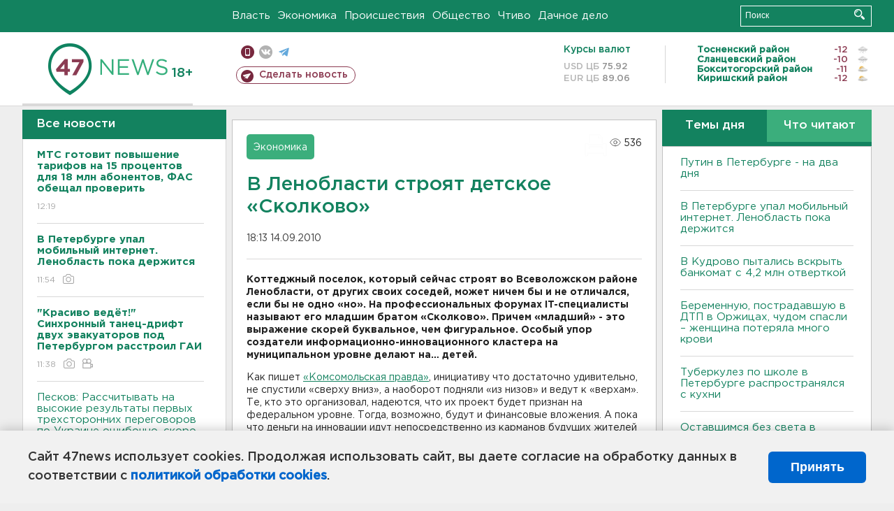

--- FILE ---
content_type: text/html; charset=UTF-8
request_url: https://47news.ru/articles/38614/
body_size: 19295
content:
<!DOCTYPE html>
<html xmlns="http://www.w3.org/1999/xhtml" prefix="og: http://ogp.me/ns#" lang="ru">
<head>
    <meta charset="UTF-8">
    <title>В Ленобласти строят детское «Сколково» -- 14 сентября 2010 &#8250; Статьи &#8250;  47новостей из Ленинградской области</title>
    <meta name="viewport" content="width=device-width, initial-scale=1">
    <meta name="keywords" content="Ленинградская область, 47 новостей из Ленинградской области, власть, политика, бизнес, производство, общество, ЧП, происшествия, криминал, коммуникации, граница, среда обитания, досуг, культура, лесопромышленный комплекс, ЛПК Ленобласти, Северо-Европейский газопровод, СЕГ, Балтийская трубопроводная система, БТС, Бокситогорский район, Волосовский район, Волховский район, Всеволожский район, Выборгский район, Гатчинский район, Кингисеппский район, Киришский район, Кировский район, Лодейнопольский район, Ломоносовский район, Лужский район, Подпорожский район, Приозерский район, Сланцевский район, Сосновый Бор, Тихвинский район, Тосненский район, цитата дня, глас народа, 47News, Финляндия, Выборг, Форд-Всеволожск, ЛАЭС, Финский залив, Ладожское озеро, рыбаки на льдине">
    <meta name="description" content="Коттеджный поселок, который сейчас строят во Всеволожском районе Ленобласти, от других своих соседей, может ничем бы и не отличался, если бы не одно «но». На профессиональных форумах IT-специалисты называют его младшим братом «Сколково».">
    <meta name="yandex-verification" content="60f81bf0b559655a">
    <meta name="yandex-verification" content="56562c0790546cc7">
    <meta name="google-site-verification" content="TFY-D1Ff-3Ecg_ZFNht2pYlTvtBeFznqqe2IVwvvYwk">
    <meta name="version" content="1.90.6">
    <meta property="og:title" content="В Ленобласти строят детское &amp;laquo;Сколково&amp;raquo;">
    <meta property="og:type" content="article" >
    <meta property="og:url" content="https://47news.ru/articles/38614/" >
    <meta property="og:image" content="https://47news.ru//frontend/images/social/og_image.png" >
    <meta property="og:site_name" content="47 Новостей Ленинградской области" >
    <meta property="og:description" content="Коттеджный поселок, который сейчас строят во Всеволожском районе Ленобласти, от других своих соседей, может ничем бы и не отличался, если бы не одно «но». На профессиональных форумах IT-специалисты называют его младшим братом «Сколково»." >
        <link rel="apple-touch-icon" href="https://47news.ru/frontend/favicon/apple-touch-icon.png">
    <link rel="apple-touch-icon" sizes="57x57" href="https://47news.ru/frontend/favicon/apple-touch-icon-57x57.png">
    <link rel="apple-touch-icon" sizes="60x60" href="https://47news.ru/frontend/favicon/apple-touch-icon-60x60.png">
    <link rel="apple-touch-icon" sizes="72x72" href="https://47news.ru/frontend/favicon/apple-touch-icon-72x72.png">
    <link rel="apple-touch-icon" sizes="76x76" href="https://47news.ru/frontend/favicon/apple-touch-icon-76x76.png">
    <link rel="apple-touch-icon" sizes="114x114" href="https://47news.ru/frontend/favicon/apple-touch-icon-114x114.png">
    <link rel="apple-touch-icon" sizes="180x180" href="https://47news.ru/frontend/favicon/apple-touch-icon-180x180.png">
    <link rel="icon" type="image/png" sizes="16x16" href="https://47news.ru/frontend/favicon/favicon-16x16.png">
    <link rel="icon" type="image/png" sizes="32x32" href="https://47news.ru/frontend/favicon/favicon-32x32.png">
    <link rel="icon" type="image/png" sizes="192x192" href="https://47news.ru/frontend/favicon/android-chrome-192x192.png">
    <link rel="manifest" href="https://47news.ru/frontend/favicon/site.webmanifest">
    <link rel="mask-icon" href="https://47news.ru/frontend/favicon/safari-pinned-tab.svg" color="#1f9c75">
    <link rel="shortcut icon" href="https://47news.ru/frontend/favicon/favicon.ico">
    <meta name="msapplication-TileColor" content="#00aba9">
    <meta name="msapplication-TileImage" content="https://47news.ru/frontend/favicon/mstile-144x144.png">
    <meta name="msapplication-config" content="https://47news.ru/frontend/favicon/browserconfig.xml">
    <meta name="theme-color" content="#ffffff">
    <script>
        var timerMainBannerId = 0;
        var fqdn = '47news.ru';
        var scheme = 'https://';
        var domain_assets = 'https://47news.ru';
    </script>
            <!-- Yandex.Metrika counter -->
    <script>
        (function(m,e,t,r,i,k,a){ m[i]=m[i]||function() { (m[i].a=m[i].a||[]).push(arguments) };
            m[i].l=1*new Date();k=e.createElement(t),a=e.getElementsByTagName(t)[0],k.async=1,k.src=r,a.parentNode.insertBefore(k,a)})
        (window, document, "script", "https://mc.yandex.ru/metrika/tag.js", "ym");
        ym(5777860, "init", {
            clickmap:true,
            trackLinks:true,
            accurateTrackBounce:true,
            webvisor:true
        });
    </script>
    <noscript><div><img src="https://mc.yandex.ru/watch/5777860" style="position:absolute; left:-9999px;" alt=""></div></noscript>
    <!-- /Yandex.Metrika counter -->
    <!-- Adfox bidding -->
<script async src="https://yandex.ru/ads/system/header-bidding.js"></script>
    <script src="/frontend/adfox/adfox_bidding_main.js"></script>
<!-- Yandex Native Ads -->
<script>window.yaContextCb = window.yaContextCb || []</script>
<script src="https://yandex.ru/ads/system/context.js" async></script>
<!-- Adfox: END -->
    <script async src="https://jsn.24smi.net/smi.js" data-comment="traffic exchange network script: 24smi"></script>
    <script async src="https://cdn.tds.bid/bid.js" type="text/javascript"></script>
    <link href="/frontend/css/style.css" rel="stylesheet" type="text/css" >
    <link href="/frontend/fonts.css" rel="stylesheet" type="text/css" >
            <script src="https://47news.ru/frontend/js.jquery/jquery-1.12.4.min.js"></script>
        <script src="https://47news.ru/frontend/js.jquery/jquery.form.4.2.2.js"></script>
        <script src="https://47news.ru/frontend/js.jquery/jquery.mousewheel.js"></script>
        <script src="https://47news.ru/frontend/js.jquery/jquery.jscrollpane.min.js"></script>
        <link rel="stylesheet" href="https://47news.ru/frontend/js.jquery/jquery.jscrollpane.css" type="text/css">
        <script src="https://47news.ru/frontend/js.jquery/jquery.waitforimages.min.js"></script>
        <script src="/frontend/js.jquery/jquery.cookie.js"></script>
    <script>
        var GLOBAL_FEATURE_GREENHEAD_SCROLLABLE =  true ;
        var GLOBAL_FEATURE_BANNERHEIGHT_701 = 250;
    </script>
        <script src="/frontend/js.jquery/jquery.paginator.js?v=1.90.6"></script>
    <script src="/frontend/js/core.js?v=1.90.6"></script>
    <script src="/frontend/js/scripts.desktop.js?v=1.90.6"></script>
                    <link rel="stylesheet" href="/frontend/js.jquery/jquery.fancybox.min.css" type="text/css" >
        <script src="/frontend/js.jquery/jquery.fancybox.min.js"></script>
    <script id="greenswitcher">
        $(function(){
            $("#greenhead .district > span > a").on("click", function(){
                $("#greenhead .district .list").toggle();
            });
            $("#header, #content").on("click", function(){
                $("#greenhead .district .list").hide();
            });
        });
    </script>
</head>
<body>
<style>
    .cookie-consent {
        position: fixed;
        bottom: 0;
        left: 0;
        right: 0;
        background: #f1f1f1;
        padding: 25px 40px;
        box-shadow: 0 -2px 15px rgba(0,0,0,0.2);
        display: none;
        justify-content: space-between;
        align-items: center;
        z-index: 1000;
        min-height: 90px;
        box-sizing: border-box;
    }
    .cookie-consent-text {
        margin-right: 30px;
        font-size: 18px;
        line-height: 1.5;
        color: #333;
        flex-grow: 1;
    }
    .cookie-consent-link {
        color: #0066cc;
        text-decoration: none;
        font-weight: bold;
        white-space: nowrap;
    }
    .cookie-consent-link:hover {
        text-decoration: underline;
    }
    .cookie-consent-button {
        background: #0066cc;
        color: white;
        border: none;
        padding: 12px 24px;
        border-radius: 6px;
        cursor: pointer;
        font-size: 18px;
        font-weight: bold;
        min-width: 140px;
        transition: background 0.3s;
    }
    .cookie-consent-button:hover {
        background: #004d99;
    }
    @media (max-width: 768px) {
        .cookie-consent {
            flex-direction: column;
            padding: 20px;
            text-align: center;
        }
        .cookie-consent-text {
            margin-right: 0;
            margin-bottom: 20px;
        }
    }
</style>
<div class="cookie-consent" id="cookieConsent">
    <div class="cookie-consent-text">
        Сайт 47news использует cookies. Продолжая использовать сайт, вы даете согласие на обработку данных в соответствии с <a href="/pages/16/" class="cookie-consent-link">политикой обработки cookies</a>.
    </div>
    <button class="cookie-consent-button" id="cookieAcceptButton">Принять</button>
</div>
<script>
    document.addEventListener('DOMContentLoaded', function() {
        let cookieConsent = document.getElementById('cookieConsent');
        let acceptButton = document.getElementById('cookieAcceptButton');
        // Упрощенная проверка cookies без проблемных regexp
        function checkCookie() {
            let cookies = document.cookie.split(';');
            for(let i = 0; i < cookies.length; i++) {
                let cookie = cookies[i].trim();
                if(cookie.indexOf('cookieConsentAccepted=') === 0) {
                    return true;
                }
            }
            return false;
        }
        if(!checkCookie()) {
            console.log('consent display');
            cookieConsent.style.display = 'flex';
        }
        // Установка cookie на 6 месяцев
        function setConsentCookie() {
            let date = new Date();
            date.setMonth(date.getMonth() + 6);
            document.cookie = 'cookieConsentAccepted=true; expires=' + date.toUTCString() + '; path=/';
        }
        acceptButton.addEventListener('click', function() {
            console.log('set cookie');
            setConsentCookie();
            cookieConsent.style.display = 'none';
        });
    });
</script>
    <div
            class="abstract_banner topbanner_over_maindiv"
            data-adplace="place_701"
            data-comment="Панорама"
            style="max-height: 250px; ">
        <!--AdFox START-->
<!--47news.ru-->
<!--Площадка: 47news.ru / * / *-->
<!--Тип баннера: Панорама-->
<!--Расположение: верх страницы-->
<div id="adfox_head"></div>
<script>
    window.yaContextCb.push(()=>{
        Ya.adfoxCode.create({
            ownerId: 213964,
            containerId: 'adfox_head',
            params: {
                pp: 'g',
                ps: 'bohd',
                p2: 'fuav',
                puid1: ''
            }
        })
    })
</script>
    </div>
<div id="main">
        <div id="greenhead">
        <div class="wrapper">
                                                              <div class="menu" style="margin-left: 300px">
                <ul>
                    <li><a href="/rubrics/regime/">Власть</a></li>
                    <li><a href="/rubrics/economy/">Экономика</a></li>
                    <li><a href="/rubrics/emergency/">Происшествия</a></li>
                    <li><a href="/rubrics/society/">Общество</a></li>
                                        <li><a href="/plus/">Чтиво</a></li>                     <li><a href="/rubrics/dacha/">Дачное дело</a></li>
                                    </ul>
            </div>
            <div class="search" style="float: right">
                <form action="/search/" method="get">
                    <div class="input">
                        <input type="text" name="query" placeholder="Поиск" >
                        <button>Искать</button>
                    </div>
                </form>
            </div>
        </div>
    </div>
        <div id="header">
        <div class="wrapper">
            <div class="logo">
                <a href="/"><img src="https://47news.ru/frontend/images/logo_site.png" alt="Логотип 47 новостей"></a>
            </div>
            <div class="h18">
                <span style="vertical-align: sub; font-size: smaller">18+</span>
            </div>
            <div class="nets">
                <div class="fline">
                    <a href="https://m.47news.ru/?usemobile=1&noredir=1" class="mobile">Мобильная версия</a>
                    <a href="https://vk.com/news47rus" class="vk">вконтакте</a>
                    <a href="https://t.me/allnews47" class="tg">телеграм</a>
                                    </div>
                <div class="sline">
                    <a href="/articles/manage/" class="makenews">Сделать новость</a>
                </div>
            </div>
            <div class="currency">
                <span class="title">Курсы валют</span>
                <span class="row"><span>USD ЦБ</span> 75.92</span>
                <span class="row"><span>EUR ЦБ</span> 89.06</span>
            </div>
            <div class="weather">
                                    <ul>
                                                                                    <li>
                                    <b>Тосненский район</b><span class="temp">-12</span><span class="i"><img width="15" src="https://47news.ru/frontend/images/weather/6d.png" alt="" ></span>
                                </li>
                                                                                                                <li>
                                    <b>Сланцевский район</b><span class="temp">-10</span><span class="i"><img width="15" src="https://47news.ru/frontend/images/weather/6d.png" alt="" ></span>
                                </li>
                                                                                                                <li>
                                    <b>Бокситогорский район</b><span class="temp">-11</span><span class="i"><img width="15" src="https://47news.ru/frontend/images/weather/27d.png" alt="" ></span>
                                </li>
                                                                                                                <li>
                                    <b>Киришский район</b><span class="temp">-12</span><span class="i"><img width="15" src="https://47news.ru/frontend/images/weather/27d.png" alt="" ></span>
                                </li>
                                                                                                                                                                                                                                                                                                                                                                                                                                                                                                                                                                                                                                                                                                                                                                                                                                                                                    </ul>
                            </div>
            <div class="clearfix"></div>
        </div>
    </div>
    <div id="content">
        <div class="wrapper">
                                    <div id="leftcol">
                                <a href="/articles/"><h3 class="ghead">Все новости</h3></a>
                <ul class="newslist verticalscrollplace">
                    		<li>
		<a href="/articles/281832/">
							<b>МТС готовит повышение тарифов на 15 процентов для 18 млн абонентов, ФАС обещал проверить</b>
									<span class="cdate">
				12:19
											</span>
		</a>
	</li>
		<li>
		<a href="/articles/281831/">
							<b>В Петербурге упал мобильный интернет. Ленобласть пока держится</b>
									<span class="cdate">
				11:54
				<span class="rep_icon"><img src="https://47news.ru/frontend/images/icons/ico_photo.png"></span>							</span>
		</a>
	</li>
		<li>
		<a href="/articles/281830/">
							<b>"Красиво ведёт!" Синхронный танец-дрифт двух эвакуаторов под Петербургом расстроил ГАИ</b>
									<span class="cdate">
				11:38
				<span class="rep_icon"><img src="https://47news.ru/frontend/images/icons/ico_photo.png"></span>				<span class="rep_icon"><img src="https://47news.ru/frontend/images/icons/ico_video.png"></span>			</span>
		</a>
	</li>
		<li class="noborder">
		<a href="/articles/281827/">
							Песков: Рассчитывать на высокие результаты первых трехсторонних переговоров по Украине ошибочно, скоро - следующие
									<span class="cdate">
				11:16
											</span>
		</a>
	</li>
			    <div
            class="abstract_banner b-block"
            data-adplace="place_201"
            data-comment="201"
            style="max-height: 400px; max-width: 240px;">
        <!--AdFox START-->
<!--47news.ru-->
<!--Площадка: 47news.ru / * / *-->
<!--Тип баннера: 240х400 слева-1-->
<!--Расположение: слева-1-->
<div id="adfox_163422008296913012"></div>
<script>
    window.yaContextCb.push(()=>{
        Ya.adfoxCode.create({
            ownerId: 213964,
            containerId: 'adfox_163422008296913012',
            params: {
                pp: 'jzf',
                ps: 'bohd',
                p2: 'foxk',
                puid1: ''
            }
        })
    })
</script>
<!-- 47news - RU - Adblocking - 300x600 -->
<!-- Invocation banner code for the requested adslot -->
<div id='crt-1293304-1'>
<script type='text/javascript'>callAdblock('crt-1293304-1',1293304,300,600);</script>
</div>
    </div>
		<li>
		<a href="/articles/281829/">
							<b>Путин в Петербурге - на два дня</b>
									<span class="cdate">
				11:00
				<span class="rep_icon"><img src="https://47news.ru/frontend/images/icons/ico_photo.png"></span>							</span>
		</a>
	</li>
		<li>
		<a href="/articles/281828/">
							Европейца задержали за дебош с топором в деревне Лупполово
									<span class="cdate">
				10:47
											</span>
		</a>
	</li>
		<li>
		<a href="/articles/281826/">
							Злоумышленники создают поддельные рабочие чаты. В МВД рассказали еще об одной схеме
									<span class="cdate">
				10:21
				<span class="rep_icon"><img src="https://47news.ru/frontend/images/icons/ico_photo.png"></span>							</span>
		</a>
	</li>
		<li>
		<a href="/articles/281825/">
							<b>В Карелии при пожаре в больнице погиб пациент</b>
									<span class="cdate">
				09:54
											</span>
		</a>
	</li>
		<li>
		<a href="/articles/281824/">
							В Кудрово пытались вскрыть банкомат с 4,2 млн отверткой
									<span class="cdate">
				09:33
											</span>
		</a>
	</li>
		<li>
		<a href="/articles/281823/">
							В Мурманске и Североморске транспорт будет работать бесплатно на фоне блэкаута
									<span class="cdate">
				09:15
				<span class="rep_icon"><img src="https://47news.ru/frontend/images/icons/ico_photo.png"></span>							</span>
		</a>
	</li>
		<li>
		<a href="/articles/281822/">
							<b>Утро в Ленобласти началось с -20 градусов</b>
									<span class="cdate">
				09:01
				<span class="rep_icon"><img src="https://47news.ru/frontend/images/icons/ico_photo.png"></span>							</span>
		</a>
	</li>
		<li>
		<a href="/articles/281821/">
							<b>Беременную, пострадавшую в ДТП в Оржицах, чудом спасли – женщина потеряла много крови</b>
									<span class="cdate">
				08:44
											</span>
		</a>
	</li>
		<li>
		<a href="/articles/281819/">
							СК идет в роддом Петербурга за халатность. Младенец под особым присмотром родился инвалидом
									<span class="cdate">
				22:55, 25.01.2026
											</span>
		</a>
	</li>
		<li>
		<a href="/articles/281818/">
							Две золотые медали и новый рекорд принесло легкоатлетам из Ленобласти первенство России
									<span class="cdate">
				22:39, 25.01.2026
											</span>
		</a>
	</li>
		<li>
		<a href="/articles/281816/">
							В чем польза и в чем вред хлеба, объяснили врачи
									<span class="cdate">
				22:26, 25.01.2026
											</span>
		</a>
	</li>
		<li>
		<a href="/articles/281817/">
							Под Кировском SsangYong насмерть сбил мужчину на тротуаре
									<span class="cdate">
				21:39, 25.01.2026
											</span>
		</a>
	</li>
		<li>
		<a href="/articles/281815/">
							<b>В Оржицах разбились Jetour с беременной и Mitsubishi с подростком</b>
									<span class="cdate">
				21:20, 25.01.2026
								<span class="rep_icon"><img src="https://47news.ru/frontend/images/icons/ico_video.png"></span>			</span>
		</a>
	</li>
		<li>
		<a href="/articles/281814/">
							<b>Среди пятерых пострадавших в ДТП под Кипенью - подросток</b>
									<span class="cdate">
				21:15, 25.01.2026
											</span>
		</a>
	</li>
		<li>
		<a href="/articles/281813/">
							<b>Под Кипенью произошло массовое ДТП с пикапом и легковушками. Травмы получил ребенок</b>
									<span class="cdate">
				20:22, 25.01.2026
								<span class="rep_icon"><img src="https://47news.ru/frontend/images/icons/ico_video.png"></span>			</span>
		</a>
	</li>
		<li>
		<a href="/articles/281812/">
							На сборах в Турции «Ленинградец» обыграл команду из Казахстана - видео
									<span class="cdate">
				20:06, 25.01.2026
								<span class="rep_icon"><img src="https://47news.ru/frontend/images/icons/ico_video.png"></span>			</span>
		</a>
	</li>
		<li>
		<a href="/articles/281811/">
							Туберкулез по школе в Петербурге распространялся с кухни
									<span class="cdate">
				19:18, 25.01.2026
											</span>
		</a>
	</li>
		<li>
		<a href="/articles/281810/">
							Огонь испепелил кузов Mercedes в Выборге - видео
									<span class="cdate">
				18:35, 25.01.2026
								<span class="rep_icon"><img src="https://47news.ru/frontend/images/icons/ico_video.png"></span>			</span>
		</a>
	</li>
		<li>
		<a href="/articles/281809/">
							<b>Оставшимся без света в Мурманской области раздают наборы с продуктами и необходимым</b>
									<span class="cdate">
				18:13, 25.01.2026
				<span class="rep_icon"><img src="https://47news.ru/frontend/images/icons/ico_photo.png"></span>				<span class="rep_icon"><img src="https://47news.ru/frontend/images/icons/ico_video.png"></span>			</span>
		</a>
	</li>
		<li>
		<a href="/articles/281808/">
							<b>В Ленобласти - ветер южный, но мороз до минус 25-ти и гололед</b>
									<span class="cdate">
				17:42, 25.01.2026
				<span class="rep_icon"><img src="https://47news.ru/frontend/images/icons/ico_photo.png"></span>							</span>
		</a>
	</li>
		<li>
		<a href="/articles/281807/">
							Дрозденко в Пулково встретил верховного правителя Малайзии
									<span class="cdate">
				17:04, 25.01.2026
											</span>
		</a>
	</li>
		<li>
		<a href="/articles/281806/">
							Из квартиры с горящей мебелью в Свердлова увезли пенсионерку
									<span class="cdate">
				16:27, 25.01.2026
				<span class="rep_icon"><img src="https://47news.ru/frontend/images/icons/ico_photo.png"></span>							</span>
		</a>
	</li>
		<li>
		<a href="/articles/281796/">
							Двух тренеров СКА уволили в связи с плохими результатами
									<span class="cdate">
				16:23, 25.01.2026
				<span class="rep_icon"><img src="https://47news.ru/frontend/images/icons/ico_photo.png"></span>							</span>
		</a>
	</li>
		<li>
		<a href="/articles/281801/">
							Татьянин день отмечают и в Ленобласти
									<span class="cdate">
				16:00, 25.01.2026
				<span class="rep_icon"><img src="https://47news.ru/frontend/images/icons/ico_photo.png"></span>							</span>
		</a>
	</li>
		<li>
		<a href="/articles/281804/">
							Спортсменки из Ленобласти взяли "серебро" в командном спринте на этапе Кубка России по лыжным гонкам
									<span class="cdate">
				15:25, 25.01.2026
				<span class="rep_icon"><img src="https://47news.ru/frontend/images/icons/ico_photo.png"></span>							</span>
		</a>
	</li>
		<li>
		<a href="/articles/281800/">
							Юная петербурженка-дроп забрала у пенсионерки из Лодейного Поля 250 тысяч
									<span class="cdate">
				15:03, 25.01.2026
											</span>
		</a>
	</li>
		<li>
		<a href="/articles/281803/">
							<b>Родители жалуются на туберкулез в столовой школы в Петербурге</b>
									<span class="cdate">
				14:50, 25.01.2026
											</span>
		</a>
	</li>
		<li>
		<a href="/articles/281802/">
							<b>В Мурманской области введен режим ЧС (чрезвычайной ситуации) из-за коллапса на энергосетях</b>
									<span class="cdate">
				14:19, 25.01.2026
				<span class="rep_icon"><img src="https://47news.ru/frontend/images/icons/ico_photo.png"></span>				<span class="rep_icon"><img src="https://47news.ru/frontend/images/icons/ico_video.png"></span>			</span>
		</a>
	</li>
		<li>
		<a href="/articles/281799/">
							<b>Губернатор Мурманской области показал, в каких условиях ликвидируют энергетический коллапс в регионе. Вертолетам не взлететь - видео</b>
									<span class="cdate">
				13:36, 25.01.2026
				<span class="rep_icon"><img src="https://47news.ru/frontend/images/icons/ico_photo.png"></span>				<span class="rep_icon"><img src="https://47news.ru/frontend/images/icons/ico_video.png"></span>			</span>
		</a>
	</li>
		<li>
		<a href="/articles/281798/">
							<b>"Блумберг": нейробиологи доказали, что люди должны впадать зимой в спячку</b>
									<span class="cdate">
				13:11, 25.01.2026
											</span>
		</a>
	</li>
		<li>
		<a href="/articles/281797/">
							Ловкость рук. Пенсионер вышел из салона сотовой связи в Подпорожье без 200 тысяч
									<span class="cdate">
				12:48, 25.01.2026
				<span class="rep_icon"><img src="https://47news.ru/frontend/images/icons/ico_photo.png"></span>							</span>
		</a>
	</li>
		<li>
		<a href="/articles/281795/">
							<b>В Сестрорецке на остановке у больницы работают саперы. Перекрыт участок дороги</b>
									<span class="cdate">
				12:14, 25.01.2026
				<span class="rep_icon"><img src="https://47news.ru/frontend/images/icons/ico_photo.png"></span>							</span>
		</a>
	</li>
		<li>
		<a href="/articles/281794/">
							В автобусе маршрута №188 в ходе драки школьник выстрелил в лицо мужчине
									<span class="cdate">
				12:06, 25.01.2026
											</span>
		</a>
	</li>
		<li>
		<a href="/articles/281793/">
							<b>У Коробицыно в ночи горел джип, улетевший в кювет</b>
									<span class="cdate">
				11:32, 25.01.2026
											</span>
		</a>
	</li>
		<li>
		<a href="/articles/281792/">
							<b>Платежи с карточек сокращают. Банки будут использовать только универсальный QR-код при любых переводах</b>
									<span class="cdate">
				11:24, 25.01.2026
											</span>
		</a>
	</li>
		<li>
		<a href="/articles/281791/">
							Мошенники пытаются отобрать данные, "обновив” WhatsApp* 
									<span class="cdate">
				11:03, 25.01.2026
											</span>
		</a>
	</li>
		<li>
		<a href="/articles/281790/">
							<b>Волжский антициклон далеко. Ленобласть в воскресенье ждет облачность и до минус 14</b>
									<span class="cdate">
				10:37, 25.01.2026
				<span class="rep_icon"><img src="https://47news.ru/frontend/images/icons/ico_photo.png"></span>							</span>
		</a>
	</li>
		<li>
		<a href="/articles/281789/">
							<b>Из Пулково на Кубу пока не летим, с Кубы - тоже</b>
									<span class="cdate">
				10:09, 25.01.2026
											</span>
		</a>
	</li>
		<li>
		<a href="/articles/281579/">
							Семьям участников СВО стало легче получить грант губернатора в Ленобласти
									<span class="cdate">
				09:33, 25.01.2026
											</span>
		</a>
	</li>
		<li>
		<a href="/articles/281788/">
							Как правильно считать калории, чтобы похудеть, рассказали в Минздраве РФ
									<span class="cdate">
				22:25, 24.01.2026
											</span>
		</a>
	</li>
		<li>
		<a href="/articles/281787/">
							Почти 400 иностранцев из персонала “Перекрестков” задержаны после трагедии в "Сити Молле"
									<span class="cdate">
				22:05, 24.01.2026
								<span class="rep_icon"><img src="https://47news.ru/frontend/images/icons/ico_video.png"></span>			</span>
		</a>
	</li>
		<li>
		<a href="/articles/281786/">
							Никакого арахиса. Чем нельзя кормить белок зимой
									<span class="cdate">
				21:37, 24.01.2026
											</span>
		</a>
	</li>
		<li>
		<a href="/articles/281785/">
							В Янино на глазах у прохожих загорелась BMW
									<span class="cdate">
				21:16, 24.01.2026
								<span class="rep_icon"><img src="https://47news.ru/frontend/images/icons/ico_video.png"></span>			</span>
		</a>
	</li>
		<li>
		<a href="/articles/281784/">
							От совы до кита. В Выборге снова выросли причудливые снежные фигуры - фото
									<span class="cdate">
				20:49, 24.01.2026
				<span class="rep_icon"><img src="https://47news.ru/frontend/images/icons/ico_photo.png"></span>							</span>
		</a>
	</li>
		<li>
		<a href="/articles/281782/">
							Две спортсменки из Ленобласти завоевали медали на Кубке России по лыжным гонкам
									<span class="cdate">
				19:48, 24.01.2026
											</span>
		</a>
	</li>
		<li>
		<a href="/articles/281783/">
							Фонарный столб рухнул на машину при уборке снега в Сертолово - фото и видео
									<span class="cdate">
				18:56, 24.01.2026
				<span class="rep_icon"><img src="https://47news.ru/frontend/images/icons/ico_photo.png"></span>				<span class="rep_icon"><img src="https://47news.ru/frontend/images/icons/ico_video.png"></span>			</span>
		</a>
	</li>
		<li>
		<a href="/articles/281781/">
							<b>В Абу-Даби завершились переговоры России, США и Украины</b>
									<span class="cdate">
				18:38, 24.01.2026
											</span>
		</a>
	</li>
		<li>
		<a href="/articles/281780/">
							В Гатчине стартовал турнир по волейболу памяти бывшего мэра Богданова
									<span class="cdate">
				17:55, 24.01.2026
											</span>
		</a>
	</li>
		<li>
		<a href="/articles/281779/">
							Лежал в снегу. В лесу Токсово спасли мужчину с инсультом
									<span class="cdate">
				17:14, 24.01.2026
											</span>
		</a>
	</li>
		<li>
		<a href="/articles/281772/">
							Солнце выдало очень мощный двойной взрыв
									<span class="cdate">
				16:15, 24.01.2026
				<span class="rep_icon"><img src="https://47news.ru/frontend/images/icons/ico_photo.png"></span>				<span class="rep_icon"><img src="https://47news.ru/frontend/images/icons/ico_video.png"></span>			</span>
		</a>
	</li>
		<li>
		<a href="/articles/281776/">
							В феврале под Кингисеппом на два дня закроют мост
									<span class="cdate">
				15:48, 24.01.2026
				<span class="rep_icon"><img src="https://47news.ru/frontend/images/icons/ico_photo.png"></span>							</span>
		</a>
	</li>
		<li>
		<a href="/articles/281778/">
							<b>Как в заснеженных полях Ленобласти реально ловили страуса - видео</b>
									<span class="cdate">
				15:13, 24.01.2026
				<span class="rep_icon"><img src="https://47news.ru/frontend/images/icons/ico_photo.png"></span>				<span class="rep_icon"><img src="https://47news.ru/frontend/images/icons/ico_video.png"></span>			</span>
		</a>
	</li>
		<li>
		<a href="/articles/281770/">
							<b>Ленобласть предупредили о плановых отключениях электричества от Мурино до Гатчины</b>
									<span class="cdate">
				14:42, 24.01.2026
				<span class="rep_icon"><img src="https://47news.ru/frontend/images/icons/ico_photo.png"></span>							</span>
		</a>
	</li>
		<li>
		<a href="/articles/281777/">
							<b>Умер соведущий «Вечернего Урганта»</b>
									<span class="cdate">
				14:08, 24.01.2026
				<span class="rep_icon"><img src="https://47news.ru/frontend/images/icons/ico_photo.png"></span>							</span>
		</a>
	</li>
		<li>
		<a href="/articles/281775/">
							Ветер южный, местами снег: что ждет Ленобласть завтра
									<span class="cdate">
				13:45, 24.01.2026
				<span class="rep_icon"><img src="https://47news.ru/frontend/images/icons/ico_photo.png"></span>							</span>
		</a>
	</li>
		<li>
		<a href="/articles/281771/">
							<b>Рядом со знаменитым монастырём под Лодейным Полем сгорел дом</b>
									<span class="cdate">
				12:44, 24.01.2026
				<span class="rep_icon"><img src="https://47news.ru/frontend/images/icons/ico_photo.png"></span>							</span>
		</a>
	</li>
		<li>
		<a href="/articles/281767/">
							<b>Юный биодрон готовился спалить полицейские авто на севере Петербурга</b>
									<span class="cdate">
				11:50, 24.01.2026
											</span>
		</a>
	</li>
		<li>
		<a href="/articles/281766/">
							<b>Белый снег, серый лёд, иномарки трещат в ДТП. В Кудрово  столкнулись Haval и Infiniti</b>
									<span class="cdate">
				11:27, 24.01.2026
				<span class="rep_icon"><img src="https://47news.ru/frontend/images/icons/ico_photo.png"></span>							</span>
		</a>
	</li>
		<li>
		<a href="/articles/281765/">
							<b>Причина энергетического коллапса в Мурманске и Североморске - у «Россетей» зафиксировано обрушение пяти опор</b>
									<span class="cdate">
				11:00, 24.01.2026
											</span>
		</a>
	</li>
		<li>
		<a href="/articles/281764/">
							Москвич показал бывшей из Тосно, что такое боль: укусил за щеку и угнал авто
									<span class="cdate">
				10:36, 24.01.2026
											</span>
		</a>
	</li>
		<li>
		<a href="/articles/281763/">
							<b>Усиленный рейд ГАИ в Волосовскм районе собрал жатву - видео</b>
									<span class="cdate">
				10:09, 24.01.2026
				<span class="rep_icon"><img src="https://47news.ru/frontend/images/icons/ico_photo.png"></span>				<span class="rep_icon"><img src="https://47news.ru/frontend/images/icons/ico_video.png"></span>			</span>
		</a>
	</li>
		<li>
		<a href="/articles/281762/">
							<b>Гость "случайно отломал" палец статуе в Эрмитаже - фото</b>
									<span class="cdate">
				09:41, 24.01.2026
				<span class="rep_icon"><img src="https://47news.ru/frontend/images/icons/ico_photo.png"></span>							</span>
		</a>
	</li>
		<li>
		<a href="/articles/281760/">
							Ленобласть готова дать больше на борщевик. Ждут заявок от поселений
									<span class="cdate">
				23:56, 23.01.2026
											</span>
		</a>
	</li>
		<li>
		<a href="/articles/281759/">
							На время капремонта Ладожского моста введут дополнительные электрички
									<span class="cdate">
				23:32, 23.01.2026
											</span>
		</a>
	</li>
		<li>
		<a href="/articles/281754/">
							Одна процедура. Во Всеволожске опробовали новый метод по извлечению камней их почек
									<span class="cdate">
				22:54, 23.01.2026
											</span>
		</a>
	</li>
		<li>
		<a href="/articles/281752/">
							Стало известно, на какой год сдвинули «морскую» школу на 1,3 тысячи учеников во Всеволожске
									<span class="cdate">
				22:31, 23.01.2026
				<span class="rep_icon"><img src="https://47news.ru/frontend/images/icons/ico_photo.png"></span>							</span>
		</a>
	</li>
		<li>
		<a href="/articles/281746/">
							Марафон «Дорога Жизни» откроет трассы для бегунов и перекроет для водителей
									<span class="cdate">
				21:55, 23.01.2026
				<span class="rep_icon"><img src="https://47news.ru/frontend/images/icons/ico_photo.png"></span>							</span>
		</a>
	</li>
		<li>
		<a href="/articles/281756/">
							Ветеран из Тосно встретил 100 лет с цветами и поздравлениями
									<span class="cdate">
				21:32, 23.01.2026
								<span class="rep_icon"><img src="https://47news.ru/frontend/images/icons/ico_video.png"></span>			</span>
		</a>
	</li>
		<li>
		<a href="/articles/281757/">
							В Петербурге арестованы охранники после фатального задержания покупателя в "Сити Молле" 
									<span class="cdate">
				20:50, 23.01.2026
				<span class="rep_icon"><img src="https://47news.ru/frontend/images/icons/ico_photo.png"></span>							</span>
		</a>
	</li>
		<li>
		<a href="/articles/281758/">
							<b>После пожара на складах в Тельмана пропала вода. У 47news – версии</b>
									<span class="cdate">
				20:25, 23.01.2026
											</span>
		</a>
	</li>
		<li>
		<a href="/articles/281755/">
							<b>Ребенок, который скончался после физкультуры в Выборгском районе, имел хроническое заболевание </b>
									<span class="cdate">
				20:14, 23.01.2026
											</span>
		</a>
	</li>
		<li>
		<a href="/articles/281753/">
							СМИ: В Абу-Даби стартовали переговоры России, США и Украины
									<span class="cdate">
				19:53, 23.01.2026
											</span>
		</a>
	</li>
		<li>
		<a href="/articles/281751/">
							Мужчину осудили на 9,5 лет за угощение наркотиками школьницы в Светогорске. Она скончалась
									<span class="cdate">
				19:30, 23.01.2026
											</span>
		</a>
	</li>
		<li>
		<a href="/articles/281749/">
							Ай да Пушкин, ай да уклонист. В Сосновом Бору приговорили полного тёзку поэта
									<span class="cdate">
				19:12, 23.01.2026
				<span class="rep_icon"><img src="https://47news.ru/frontend/images/icons/ico_photo.png"></span>							</span>
		</a>
	</li>
		<li>
		<a href="/articles/281748/">
							Власти Ленобласти обсудили с жителями Шапок ВСМ и карьеры
									<span class="cdate">
				18:52, 23.01.2026
				<span class="rep_icon"><img src="https://47news.ru/frontend/images/icons/ico_photo.png"></span>							</span>
		</a>
	</li>
		<li>
		<a href="/articles/281747/">
							Представитель “Рандеву” опроверг понижение зарплат. И рассказал про Куршевель
									<span class="cdate">
				18:29, 23.01.2026
											</span>
		</a>
	</li>
		<li>
		<a href="/articles/281745/">
							Утки-лебеди. Волонтеры все чаще вызволяют птиц из льда и дымоходов в Петербурге и Ленобласти
									<span class="cdate">
				18:11, 23.01.2026
											</span>
		</a>
	</li>
		<li>
		<a href="/articles/281744/">
							Прокуратура начала проверку обстоятельств гибели школьника после физкультуры в Выборгском районе
									<span class="cdate">
				17:51, 23.01.2026
											</span>
		</a>
	</li>
		<li>
		<a href="/articles/281743/">
							"Местами до минус 28". Службы ЖКХ готовятся к крепким морозам в Ленобласти
									<span class="cdate">
				17:28, 23.01.2026
											</span>
		</a>
	</li>
		<li>
		<a href="/articles/281742/">
							До середины весны. На станции петербургского метро "Площадь Александра Невского-1" по вечерам будут ограничивать вход
									<span class="cdate">
				17:10, 23.01.2026
				<span class="rep_icon"><img src="https://47news.ru/frontend/images/icons/ico_photo.png"></span>							</span>
		</a>
	</li>
		<li>
		<a href="/articles/281738/">
							И 30 квартир мало. В Кудрово продолжается борьба за комнату для грязи
									<span class="cdate">
				16:47, 23.01.2026
											</span>
		</a>
	</li>
		<li>
		<a href="/articles/281737/">
							С начала года Леноблводоканал запустил четыре модульные станции подготовки воды и очистки стоков
									<span class="cdate">
				16:32, 23.01.2026
				<span class="rep_icon"><img src="https://47news.ru/frontend/images/icons/ico_photo.png"></span>							</span>
		</a>
	</li>
		<li>
		<a href="/articles/281739/">
							КАД у Новогорелово встал из-за аварии 
									<span class="cdate">
				16:15, 23.01.2026
											</span>
		</a>
	</li>
		<li>
		<a href="/articles/281736/">
							Нетрезвых приятелей задержали в Выборге. Они надругались над женщиной, годящейся им в матери
									<span class="cdate">
				16:06, 23.01.2026
											</span>
		</a>
	</li>
		<li>
		<a href="/articles/281731/">
							Что делать, если сообщили код из смс: инструкция МВД
									<span class="cdate">
				15:51, 23.01.2026
											</span>
		</a>
	</li>
		<li>
		<a href="/articles/281735/">
							<b>Беременна в 13. В Токсово встретили девочку-подростка с женихом-кочевником</b>
									<span class="cdate">
				15:35, 23.01.2026
											</span>
		</a>
	</li>
		<li>
		<a href="/articles/281734/">
							<b>Восьмиклассник скончался после урока физкультуры в Выборгском районе</b>
									<span class="cdate">
				15:20, 23.01.2026
											</span>
		</a>
	</li>
		<li>
		<a href="/articles/281733/">
							В Петербурге женщину осудили на 10 лет за бросок горючего в отдел полиции. Сам момент попал на камеру 
									<span class="cdate">
				15:10, 23.01.2026
								<span class="rep_icon"><img src="https://47news.ru/frontend/images/icons/ico_video.png"></span>			</span>
		</a>
	</li>
		<li>
		<a href="/articles/281730/">
							В Кремле поделились впечатлениями от ночных переговоров с США
									<span class="cdate">
				14:51, 23.01.2026
											</span>
		</a>
	</li>
		<li>
		<a href="/articles/281728/">
							<b>Один погиб, семеро пострадали. Дело замглавы администрации Луги о халатности с мостом в суде</b>
									<span class="cdate">
				14:33, 23.01.2026
				<span class="rep_icon"><img src="https://47news.ru/frontend/images/icons/ico_photo.png"></span>				<span class="rep_icon"><img src="https://47news.ru/frontend/images/icons/ico_video.png"></span>			</span>
		</a>
	</li>
		<li>
		<a href="/articles/281729/">
							<b>Замначальника отдела электросетей из Сертолово арестован за 350 тысяч взятки на «быстрые счетчики»</b>
									<span class="cdate">
				14:30, 23.01.2026
											</span>
		</a>
	</li>
		<li>
		<a href="/articles/281727/">
							<b>Синоптики рассказали, какая погода будет завтра в Ленобласти</b>
									<span class="cdate">
				14:12, 23.01.2026
				<span class="rep_icon"><img src="https://47news.ru/frontend/images/icons/ico_photo.png"></span>							</span>
		</a>
	</li>
		<li>
		<a href="/articles/281726/">
							Пропавшего в Красноярске подростка нашли живым
									<span class="cdate">
				13:53, 23.01.2026
				<span class="rep_icon"><img src="https://47news.ru/frontend/images/icons/ico_photo.png"></span>							</span>
		</a>
	</li>
		<li>
		<a href="/articles/281725/">
							Школу-студию МХАТ возглавит режиссер, муж Собчак Константин Богомолов
									<span class="cdate">
				13:41, 23.01.2026
											</span>
		</a>
	</li>
		<li>
		<a href="/articles/281723/">
							В Кремле назвали сумму замороженных активов в США
									<span class="cdate">
				13:22, 23.01.2026
											</span>
		</a>
	</li>
		<li>
		<a href="/articles/281722/">
							В Подмосковье ценители искусства обокрали ученого-коллекционера на 32 миллиона. Картины он хранил на работе
									<span class="cdate">
				13:03, 23.01.2026
											</span>
		</a>
	</li>
                </ul>
                <a href="/articles/"><h3 class="ghead">Все новости</h3></a>
            </div>
            <div class="centercol">
                                                    <div class="middlecol">
                            <div
            class="abstract_banner m14 b-block"
            data-adplace="place_404"
            data-comment="404"
            style=" ">
        <!--AdFox START-->
<!--47news.ru-->
<!--Площадка: 47news.ru / * / *-->
<!--Тип баннера: 608х100 страницы шапки-->
<!--Расположение: <верх страницы>-->
<div id="adfox_150421594263481305"></div>
<script>
window.yaContextCb.push(()=>{
    window.Ya.adfoxCode.create({
        ownerId: 213964,
        containerId: 'adfox_150421594263481305',
        params: {
            pp: 'g',
            ps: 'bohd',
            p2: 'frqd'
        }
    })
});
</script>
    </div>
                                                				<div class="centerblock m20">
		<div class="article-full" id="the_article">
			<script type="application/ld+json">{"@context":"https://schema.org","@type":"NewsArticle","headline":"В Ленобласти строят детское «Сколково»","description":"Коттеджный поселок, который сейчас строят во Всеволожском районе Ленобласти, от других своих соседей, может ничем бы и не отличался, если бы не одно «но». На профессиональных форумах IT-специалисты называют его младшим братом «Сколково».","mainEntityOfPage":{"@type":"WebPage","@id":"https://47news.ru/articles/38614/"},"dateModified":"2010-09-14T18:13:00+04:00","datePublished":"2010-09-14T18:13:00+04:00","publisher":{"@type":"Organization","name":"47news.ru","logo":{"@type":"ImageObject","url":"https://47news.ru/frontend/images/logo_site.png","height":74,"width":171}}}</script>
						<div class="article-head line">
				<div class="fl">
																		<span class="rubric"><a href="/rubrics/economy/">Экономика</a></span>
															</div>
												<div style="float: right; display: inline-block">
					<a href="/articles:print/38614/" rel="nofollow" style="display: inline-block">
						<img class="icon-printer-hover-display" src="/frontend/images/icons/printer-icon.svg" width="32" height="32" alt="">
					</a>
					<span id="article_nviews_wrapper" style="display: none; font-size: 14px">
						<svg width="16" height="16" viewBox="0 0 24 24" fill="none"><path d="M12 19C7.10988 19 3.52823 16.581 1 11.4946C3.52823 6.41901 7.10988 4 12 4C16.8901 4 20.4718 6.41901 23 11.5054C20.4718 16.581 16.8901 19 12 19Z" stroke="currentColor" stroke-linecap="round" stroke-linejoin="round"></path><circle cx="12.0938" cy="11.5" r="3.5" stroke="currentColor" stroke-linecap="round" stroke-linejoin="round"></circle></svg>
						<span id="article_nviews_data" style="vertical-align: top" title="Всего: 535, за сутки: 0, сегодня: 0">535</span>
					</span>
				</div>
								<div class="clearfix-both"></div>
				<h1>В Ленобласти строят детское «Сколково»</h1>
				<span class="cdate">18:13 14.09.2010</span>
											</div>
			<div class="article-text">
				<p><strong>Коттеджный поселок, который сейчас строят во Всеволожском районе Ленобласти, от других своих соседей, может ничем бы и не отличался, если бы не одно «но». На профессиональных форумах IT-специалисты называют его младшим братом «Сколково». Причем «младший» - это выражение скорей буквальное, чем фигуральное. Особый упор создатели информационно-инновационного кластера на муниципальном уровне делают на… детей.</strong></p>
<p style="margin-bottom: 0cm">Как пишет <a target="_blank" href="http://spb.kp.ru/">«Комсомольская правда»</a>, инициативу что достаточно удивительно, не спустили «сверху вниз», а наоборот подняли «из низов» и ведут к «верхам». Те, кто это организовал, надеются, что их проект будет признан на федеральном уровне. Тогда, возможно, будут и финансовые вложения. А пока что деньги на инновации идут непосредственно из карманов будущих жителей строящегося поселка. При этом они обещают: доступ к технологиям будет иметь любой маленький житель района. Причем бесплатно.</p>
<p style="margin-bottom: 0cm">- Инициатива «снизу» это гарантия реализации проекта, - уверен директор «Российского клуба связистов» Илья Мальков. - Домовладельцы всерьез озадачились не только досугом своих детей, но и созданием условий для выбора их будущей профессии, профориентации и получения дополнительного профессионального образования по месту жительства. И обратились к нам, чтобы мы подготовили им концепцию такого инновационного поселения.</p>
<p style="margin-bottom: 0cm">Частично эта концепция уже реализована. В ближайшее время заработает обсерватория, метеорологическая станция и ботанический сад, где высадят растения, нетипичные для наших широт. В планах так называемый «Эксплораториум», где разместится павильон для демонстрации 3-D представлений, планетарий, компьютерный класс, тренажеры-эмуляторы, имитирующие управление самолетом, автомобилем и даже космическим кораблем. Будет и дворец для девочек. Домовладельцы обещают, что соседние школы смогут проводить здесь выездные уроки. Кроме этого заниматься с детьми пригласят преподавателей.</p>
<p style="margin-bottom: 0cm">- Мы готовы претендовать на звание детско-юношеского «Сколково», - поясняет Мальков. – Нас поддерживает Общественная палата России и мы будем представлять проект комиссии по модернизации при президенте РФ. Дело в том, что мы создали новую модель, при которой люди не дергают власть за рукав со словами: «дайте денег», а самостоятельно кооперируются и начинают проявлять инициативу. Да, эксплораториум и дворец для девочек это очень дорогостоящие проекты, мы их сами не потянем, тут нужна помощь. Но все, что уже есть, построено за свой счет. И если нам помогут это развить дальше, то получится центр молодежи Ленобласти. И подобную модель мы предлагаем примерять во всех регионах.</p>
			</div>
			<div class="clearfix"></div>
			<div class="social">
    <script src="https://yastatic.net/es5-shims/0.0.2/es5-shims.min.js"></script>
    <script src="https://yastatic.net/share2/share.js"></script>
    <div class="ya-share2" data-curtain data-services="vkontakte,odnoklassniki,lj,telegram"></div> </div>
			<div class="clearfix-both"></div>
			<p class="text-after-article text-after-article-mobile">
				Чтобы первыми узнавать о главных событиях в Ленинградской области - подписывайтесь на <a href="https://telegram.me/allnews47" rel="nofollow" target="_blank">канал 47news в Telegram</a>
							</p>
							<div class="article-hint">
					Увидели опечатку? Сообщите через форму <a href="/articles/manage/?type=error&article=38614">обратной связи</a>.
				</div>
					</div>
	</div>
	    <div
            class="abstract_banner m20 b-block"
            data-adplace="place_501"
            data-comment="501"
            style=" ">
        <!--AdFox START-->
<!--47news.ru-->
<!--Площадка: 47news.ru / все страницы сайта / 608х300 над комментариями-->
<!--Категория: <не задана>-->
<!--Тип баннера: 608х300 над комментариями-->
<div id="adfox_152648188356744851"></div>
<script>
window.yaContextCb.push(()=>{
    window.Ya.adfoxCode.create({
        ownerId: 213964,
        containerId: 'adfox_152648188356744851',
        params: {
            p1: 'bxkzu',
            p2: 'fqcz',
            puid1: ''
        }
    })
});
</script>
<!-- 47news - RU - Adblocking - 600x300 -->
<!-- Invocation banner code for the requested adslot -->
<div id='crt-1293305'>
	<script type='text/javascript'>callAdblock('crt-1293305',1293305,600,300);</script>
</div>
    </div>
    <!-- Traffic exchange network widget: 24СМИ -->
<div class="smi24__informer smi24__auto" data-smi-blockid="29243"></div>
<div class="smi24__informer smi24__auto" data-smi-blockid="29244"></div>
<script>(window.smiq = window.smiq || []).push({ });</script>
<!-- Traffic exchange network widget: end -->
        <div id="pvw-id" data-comment="TDS recommendation widget (desktop)">
        <script>
            if (window.defineRecWidget){
                window.defineRecWidget({
                    containerId: "pvw-id",
                    plId: "6167",
                    prId: "6167-76",
                    product: "wpvw",
                })
            }else{
                window.recWait = window.recWait || [];
                window.recWait.push({
                    containerId: "pvw-id",
                    plId: "6167",
                    prId: "6167-76",
                    product: "wpvw",
                })
            }
        </script>
    </div>
		<!-- Yandex Native Ads C-A-63504-25 -->
<div id="id-C-A-63504-25" data-comment="yandex recomendations"></div>
<script>
    window.yaContextCb.push(()=>{
        Ya.Context.AdvManager.renderWidget({
            renderTo: 'id-C-A-63504-25',
            blockId: 'C-A-63504-25'
        })
    });
</script>
<!-- end: Yandex Native Ads C-A-63504-25 -->
	    <script>
    document.addEventListener('DOMContentLoaded', function() {
        const today = new Date().toJSON().slice(0,10).replace(/-/g,''); // ГГГГММДД
        const item_id = 38614;
        const item_type = 'article';
        const cookie_name = 'article[38614]';
        let is_visited = localStorage.getItem(cookie_name);
        let show_nviews_eye =  true ;
        if (is_visited !== today) {
            is_visited = null;
        }
        // Создаем данные для отправки
        const formData = new FormData();
        formData.append('id', item_id);
        formData.append('item_type', item_type);
        formData.append('cookie_name', cookie_name);
        formData.append('is_visited', (is_visited === null) ? 0 : 1);
        // Выполняем запрос
        fetch('/who/collect/', {
            method: 'POST',
            /* этот заголовок нужен потому что в index.php обработчик определяется по заголовку */
            headers: {
                'X-Requested-With': 'XMLHttpRequest'
            },
            body: formData
        })
            .then(response => {
                if (!response.ok) {
                    throw new Error(`HTTP error! status: ${ response.status }`);
                }
                return response.json();
            })
            .then(response => {
                if (response.status === 'install') {
                    localStorage.setItem(cookie_name, today);
                    console.log('First unique visit, localStorage value installed');
                } else if (response.status === 'visit') {
                    console.log('Non-unique visit, tracked');
                } else {
                    console.log('Error, response is: ', response);
                }
                // обновление глазика
                if (show_nviews_eye && response.nviews) {
                    const articleNviewsData = document.getElementById('article_nviews_data');
                    if (articleNviewsData) {
                        articleNviewsData.textContent = response.nviews;
                        articleNviewsData.setAttribute('title', `Всего: ${ response.nviews }, за сутки: ${ response.nviews_day }, сегодня: ${ response.nviews_today }`);
                    }
                    const articleNviewsWrapper = document.getElementById('article_nviews_wrapper');
                    if (articleNviewsWrapper) {
                        articleNviewsWrapper.style.display = 'inline-block';
                    }
                }
            })
            .catch(error => {
                console.error('Error fetching data:', error);
            });
    });
</script>
                            <div
            class="abstract_banner m20 b-block"
            data-adplace="place_403"
            data-comment="403"
            style=" ">
        <!--AdFox START-->
<!--47news.ru-->
<!--Площадка: 47news.ru / * / *-->
<!--Тип баннера: Перетяжка 100%-->
<!--Расположение: <низ страницы>-->
<div id="adfox_149191617258147182"></div>
<script>
window.yaContextCb.push(()=>{
    window.Ya.adfoxCode.create({
        ownerId: 213964,
        containerId: 'adfox_149191617258147182',
        params: {
            pp: 'i',
            ps: 'bohd',
            p2: 'y'
        }
    })
});
</script>
<!-- 47news - RU - Adblocking - 600x300 -->
<!-- Invocation banner code for the requested adslot -->
<div id='crt-1293305-1'>
	<script type='text/javascript'>callAdblock('crt-1293305-1',1293305,600,300);</script>
</div>
    </div>
                    </div>
                    <div class="rightcol">
                        <section>
                            <div class="greenswitcher">
    <div class="greenswitch">
        <ul>
            <li class="selected"><a href="javascript:void(0);" data-rel="themes-list">Темы дня</a></li>
            <li><a href="javascript:void(0);" data-rel="read-list">Что читают</a></li>
        </ul>
    </div>
    <ul class="themes-list" id="gswitcher">
                    <li><a href="/articles/281829/">Путин в Петербурге - на два дня</a></li>
                    <li><a href="/articles/281831/">В Петербурге упал мобильный интернет. Ленобласть пока держится</a></li>
                    <li><a href="/articles/281824/">В Кудрово пытались вскрыть банкомат с 4,2 млн отверткой</a></li>
                    <li><a href="/articles/281821/">Беременную, пострадавшую в ДТП в Оржицах, чудом спасли – женщина потеряла много крови</a></li>
                    <li><a href="/articles/281811/">Туберкулез по школе в Петербурге распространялся с кухни</a></li>
                    <li><a href="/articles/281809/">Оставшимся без света в Мурманской области раздают наборы с продуктами и необходимым</a></li>
                    <li><a href="/articles/278559/">Кешбэк до Нового года. Как жители Ленобласти могут сэкономить на каждом проезде</a></li>
                    </ul>
    <ul id="themes-list" style="display: none;">
                    <li><a href="/articles/281829/">Путин в Петербурге - на два дня</a></li>
                    <li><a href="/articles/281831/">В Петербурге упал мобильный интернет. Ленобласть пока держится</a></li>
                    <li><a href="/articles/281824/">В Кудрово пытались вскрыть банкомат с 4,2 млн отверткой</a></li>
                    <li><a href="/articles/281821/">Беременную, пострадавшую в ДТП в Оржицах, чудом спасли – женщина потеряла много крови</a></li>
                    <li><a href="/articles/281811/">Туберкулез по школе в Петербурге распространялся с кухни</a></li>
                    <li><a href="/articles/281809/">Оставшимся без света в Мурманской области раздают наборы с продуктами и необходимым</a></li>
                    <li><a href="/articles/278559/">Кешбэк до Нового года. Как жители Ленобласти могут сэкономить на каждом проезде</a></li>
                    </ul>
    <ul id="read-list" style="display: none;">
                    <li><a href="/articles/281820/">А на спине — девиз кулачных боев. Кого сватают надзирать за Ленобластью</a></li>
                    <li><a href="/articles/281821/">Беременную, пострадавшую в ДТП в Оржицах, чудом спасли – женщина потеряла много крови</a></li>
                    <li><a href="/articles/281829/">Путин в Петербурге - на два дня</a></li>
                    <li><a href="/articles/281822/">Утро в Ленобласти началось с -20 градусов</a></li>
                    <li><a href="/articles/281830/">"Красиво ведёт!" Синхронный танец-дрифт двух эвакуаторов под Петербургом расстроил ГАИ</a></li>
                    <li><a href="/articles/281824/">В Кудрово пытались вскрыть банкомат с 4,2 млн отверткой</a></li>
                    </ul>
    <script >
        $(function() {
            $(document).on("click", ".greenswitcher .greenswitch li a", function() {
                $(".greenswitcher .greenswitch li").removeClass("selected");
                $(this).closest("li").addClass("selected");
                var id = $(this).data("rel");
                $(".greenswitcher #gswitcher").attr("class", id).html($(".greenswitcher #" + id).html());
            });
        });
    </script>
</div>
                         </section>
                            <div
            class="abstract_banner b-block"
            data-adplace="place_301"
            data-comment="301"
            style="max-height: 400px; max-width: 240px;">
        <!--AdFox START-->
<!--47news.ru-->
<!--Площадка: 47news.ru / * / *-->
<!--Тип баннера: 240х400 справа-1-->
<!--Расположение: справа-1-->
<div id="adfox_14919158986944"></div>
<script>
window.yaContextCb.push(()=>{
    window.Ya.adfoxCode.create({
        ownerId: 213964,
        containerId: 'adfox_14919158986944',
        params: {
            pp: 'jzc',
            ps: 'bohd',
            p2: 'foxg'
        }
    })
});
</script>
<!-- 47news - RU - Adblocking - 300x600 -->
<!-- Invocation banner code for the requested adslot -->
<div id='crt-1293304'>
<script type='text/javascript'>callAdblock('crt-1293304',1293304,300,600);</script>
</div>
    </div>
                            <div
            class="abstract_banner b-block"
            data-adplace="place_304"
            data-comment="304"
            style="max-height: 600px; max-width: 300px;">
        <!--AdFox START-->
<!--47news.ru-->
<!--Площадка: 47news.ru / * / *-->
<!--Тип баннера: 240х400 справа-2-->
<!--Расположение: справа-2-->
<div id="adfox_side2"></div>
<script>
window.yaContextCb.push(()=>{
    window.Ya.adfoxCode.create({
        ownerId: 213964,
        containerId: 'adfox_side2',
        params: {
            pp: 'jzd',
            ps: 'bohd',
            p2: 'foxi'
        }
    })
});
</script>
    </div>
                            <div
            class="abstract_banner b-block"
            data-adplace="place_302"
            data-comment="302"
            style="max-height: 600px; max-width: 300px;">
        <!--AdFox START-->
<!--47news.ru-->
<!--Площадка: 47news.ru / * / *-->
<!--Тип баннера: 240х400 справа-3-->
<!--Расположение: справа-3-->
<div id="adfox_163421933128067989"></div>
<script>
    window.yaContextCb.push(()=>{
        Ya.adfoxCode.create({
            ownerId: 213964,
            containerId: 'adfox_163421933128067989',
            params: {
                pp: 'jze',
                ps: 'bohd',
                p2: 'foxj',
                puid1: ''
            }
        })
    })
</script>
    </div>
                            <div
            class="abstract_banner b-block"
            data-adplace="place_303"
            data-comment="303"
            style=" ">
        <!--AdFox START-->
<!--47news.ru-->
<!--Площадка: 47news.ru / * / *-->
<!--Тип баннера: 240х400 справа-4-->
<!--Расположение: справа-4-->
<div id="adfox_149450186814379028"></div>
<script>
    window.yaContextCb.push(()=>{
        Ya.adfoxCode.create({
            ownerId: 213964,
            containerId: 'adfox_149450186814379028',
            params: {
                pp: 'bteq',
                ps: 'bohd',
                p2: 'hjpr',
                puid1: ''
            }
        })
    })
</script>
    </div>
                    </div>
                    <div class="clearfix"></div>
                            </div>
        </div>
    </div>
    <div id="footer">
        <div class="wrapper">
            <div class="content" style="margin-left: 150px">
                <div class="b">
                    <ul class="links">
                        <li>
                            <a href="/pages/1/">О сайте</a>
                        </li>
                        <li>
                            <a href="/pages/3/">Контакты</a>
                        </li>
                        <li class="last">
                            <a href="/pages/2/">Реклама</a>
                        </li>
                        <li style="display: block"><br></li>
                        <li>
                            <a href="/pages/8/">Политика конфиденциальности</a>
                        </li>
                        <li>
                            <a href="/pages/11/">Политика обработки персональных данных</a>
                        </li>
                        <li>
                            <a href="/pages/16/">Политика использования cookie-файлов</a>
                        </li>
                    </ul>
                    <div class="cnt">
                            <!--LiveInternet counter-->
    <script>
        new Image().src = "//counter.yadro.ru/hit?r"+
            escape(document.referrer)+((typeof(screen)=="undefined")?"":
                ";s"+screen.width+"*"+screen.height+"*"+(screen.colorDepth?
                    screen.colorDepth:screen.pixelDepth))+";u"+escape(document.URL)+
            ";h"+escape(document.title.substring(0,150))+";"+Math.random();</script>
    <!--/LiveInternet-->
    <!--LiveInternet logo-->
    <a href="//www.liveinternet.ru/click" target="_blank"><img src="//counter.yadro.ru/logo?44.3" title="LiveInternet" alt="" border="0" width="31" height="31"></a>
    <!--/LiveInternet-->
    <!-- Rating@Mail.ru counter -->
    <script>
        var _tmr = window._tmr || (window._tmr = []);
        _tmr.push({ id: "1058438", type: "pageView", start: (new Date()).getTime() });
        (function (d, w, id) {
            if (d.getElementById(id)) return;
            var ts = d.createElement("script"); ts.type = "text/javascript"; ts.async = true; ts.id = id;
            ts.src = "https://top-fwz1.mail.ru/js/code.js";
            var f = function () { var s = d.getElementsByTagName("script")[0]; s.parentNode.insertBefore(ts, s); };
            if (w.opera == "[object Opera]") { d.addEventListener("DOMContentLoaded", f, false); } else { f(); }
        })(document, window, "topmailru-code");
    </script>
    <noscript><div><img src="https://top-fwz1.mail.ru/counter?id=1058438;js=na" style="border:0;position:absolute;left:-9999px;" alt="Top.Mail.Ru"></div></noscript>
    <!-- //Rating@Mail.ru counter -->
    <!-- Rating@Mail.ru logo -->
    <a href="https://top.mail.ru/jump?from=1058438"><img src="https://top-fwz1.mail.ru/counter?id=1058438;t=487;l=1" style="border:0;" height="31" width="88" alt="Top.Mail.Ru"></a>
    <!-- //Rating@Mail.ru logo -->
    <!-- Top100 (Kraken) Widget -->
    <span id="top100_widget"></span>
    <!-- END Top100 (Kraken) Widget -->
    <!-- Top100 (Kraken) Counter -->
    <script>
        (function (w, d, c) {
            (w[c] = w[c] || []).push(function() { var options = { project: 895050, element: 'top100_widget', }; try { w.top100Counter = new top100(options); } catch(e) { } });
            var n = d.getElementsByTagName("script")[0], s = d.createElement("script"), f = function () { n.parentNode.insertBefore(s, n); };
            s.type = "text/javascript"; s.async = true; s.src = (d.location.protocol == "https:" ? "https:" : "http:") + "//st.top100.ru/top100/top100.js";
            if (w.opera == "[object Opera]") { d.addEventListener("DOMContentLoaded", f, false); } else { f(); }
        })(window, document, "_top100q");
    </script>
    <noscript>
        <img src="//counter.rambler.ru/top100.cnt?pid=895050" alt="Топ-100">
    </noscript>
    <!-- END Top100 (Kraken) Counter -->
                    </div>
                    <div class="f-menu">
                        <ul>
                            <li><a class="f18">Вконтакте</a></li>
                            <li><a target="_blank" href="https://vk.com/news47rus" class="vk">Вконтакте</a></li>
                            <li><a target="_blank" href="https://t.me/allnews47" class="tg">Telegram</a></li>
                        </ul>
                        <div class="clearfix"></div>
                    </div>
                </div>
                <div class="rtext" >
                    &copy;&#160;<a href="https://47news.ru">47 новостей (47 news)</a> 2005&mdash;2026&nbsp;г.<br >
                    Свидетельство о регистрации СМИ <nobr>Эл № ФС 77-39848</nobr>, выдано Федеральной службой по надзору в сфере связи, информационных технологий и массовых коммуникаций (Роскомнадзор) от <nobr>18 мая 2010г.</nobr><br >
                    <span>При использовании материалов гиперссылка обязательна.<br ></span>
                </div>
                <div class="clearfix"></div>
                <div class="text"><br>
                    47news.ru — независимое интернет-издание, направленное на всестороннее освещение политической и общественной жизни в Ленинградской области, экономической и инвестиционной активности в регионе.
                    Создатели рассчитывают, что «47 новостей» станет популярной и конструктивной площадкой для свободного обсуждения событий, которые происходят в 47-м регионе России.                 </div>
                <div class="clearfix"></div>
            </div>
        </div>
    </div>
</div>
<button id="scroll_up_button" title="Наверх"></button>
</body>
</html>
<!-- Consumed memory: 0 bytes, SQL query count: 5, SQL time 0.000766 sec, Total time: 0 sec. -->


--- FILE ---
content_type: text/html; charset=UTF-8
request_url: https://47news.ru/who/collect/
body_size: 217
content:
{"status":"install","message":"","id":"38614","unique":0,"recordVisitInMemoryCache":true,"updateArticleStats":true,"nviews":536,"nviews_day":0,"nviews_today":0,"recordVisitUnique":true}